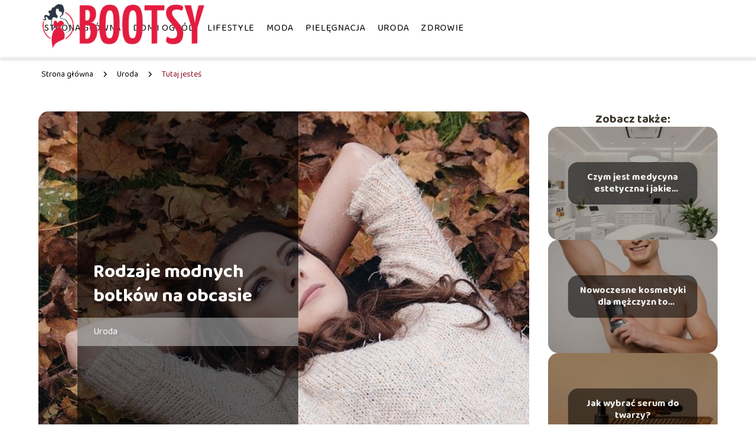

--- FILE ---
content_type: text/html; charset=UTF-8
request_url: https://bootsy.pl/rodzaje-modnych-botkow-na-obcasie/
body_size: 8289
content:
<!DOCTYPE html>
<html lang="pl-PL">
<head>
    <title>Rodzaje modnych botków na obcasie</title>
        <meta charset="UTF-8" />
    <meta name="viewport" content="width=device-width, initial-scale=1" />
    <meta name="description" content="Podczas chłodnych pór roku najczęściej wykorzystywanymi butami przez kobiety są modne botki na obcasie.">
    <link rel="preconnect" href="https://fonts.googleapis.com">
<link rel="preconnect" href="https://fonts.gstatic.com" crossorigin>
<link href="https://fonts.googleapis.com/css2?family=Baloo+2:wght@400..800&display=swap" rel="stylesheet">
    <style>:root{--dark-filter-image: brightness(70%);--primary-color: #C51A39;--secondary-color: #8F1126;--tertiary-color: #EAC9CF;--quaternary-color: #00000099;--image-radius: 17px;--background-radius: 17px;--btn-radius: 17px;--font-size-small: 12px;--font-size-medium: 16px;--font-size-big: 20px;--font-size-XXL: 32px;--font-color-1: #FFFFFF;--font-color-2: #000000;--font-color-3: #000000;--dark-background: rgba(0, 0, 0, 0.5);--font-family: 'Baloo 2', sans-serif;}</style>    <meta name='robots' content='max-image-preview:large' />
<meta name="author" content="redakcja-bootsy-pl">
<meta name="article:published_time" content="2020-11-20T19:22:14+01:00">
<meta name="article:modified_time" content="2020-11-20T19:22:14+01:00">
<link rel='dns-prefetch' href='//s.w.org' />
<script type="text/javascript">
window._wpemojiSettings = {"baseUrl":"https:\/\/s.w.org\/images\/core\/emoji\/14.0.0\/72x72\/","ext":".png","svgUrl":"https:\/\/s.w.org\/images\/core\/emoji\/14.0.0\/svg\/","svgExt":".svg","source":{"concatemoji":"https:\/\/bootsy.pl\/wp-includes\/js\/wp-emoji-release.min.js?ver=6.0.6"}};
/*! This file is auto-generated */
!function(e,a,t){var n,r,o,i=a.createElement("canvas"),p=i.getContext&&i.getContext("2d");function s(e,t){var a=String.fromCharCode,e=(p.clearRect(0,0,i.width,i.height),p.fillText(a.apply(this,e),0,0),i.toDataURL());return p.clearRect(0,0,i.width,i.height),p.fillText(a.apply(this,t),0,0),e===i.toDataURL()}function c(e){var t=a.createElement("script");t.src=e,t.defer=t.type="text/javascript",a.getElementsByTagName("head")[0].appendChild(t)}for(o=Array("flag","emoji"),t.supports={everything:!0,everythingExceptFlag:!0},r=0;r<o.length;r++)t.supports[o[r]]=function(e){if(!p||!p.fillText)return!1;switch(p.textBaseline="top",p.font="600 32px Arial",e){case"flag":return s([127987,65039,8205,9895,65039],[127987,65039,8203,9895,65039])?!1:!s([55356,56826,55356,56819],[55356,56826,8203,55356,56819])&&!s([55356,57332,56128,56423,56128,56418,56128,56421,56128,56430,56128,56423,56128,56447],[55356,57332,8203,56128,56423,8203,56128,56418,8203,56128,56421,8203,56128,56430,8203,56128,56423,8203,56128,56447]);case"emoji":return!s([129777,127995,8205,129778,127999],[129777,127995,8203,129778,127999])}return!1}(o[r]),t.supports.everything=t.supports.everything&&t.supports[o[r]],"flag"!==o[r]&&(t.supports.everythingExceptFlag=t.supports.everythingExceptFlag&&t.supports[o[r]]);t.supports.everythingExceptFlag=t.supports.everythingExceptFlag&&!t.supports.flag,t.DOMReady=!1,t.readyCallback=function(){t.DOMReady=!0},t.supports.everything||(n=function(){t.readyCallback()},a.addEventListener?(a.addEventListener("DOMContentLoaded",n,!1),e.addEventListener("load",n,!1)):(e.attachEvent("onload",n),a.attachEvent("onreadystatechange",function(){"complete"===a.readyState&&t.readyCallback()})),(e=t.source||{}).concatemoji?c(e.concatemoji):e.wpemoji&&e.twemoji&&(c(e.twemoji),c(e.wpemoji)))}(window,document,window._wpemojiSettings);
</script>
<style type="text/css">
img.wp-smiley,
img.emoji {
	display: inline !important;
	border: none !important;
	box-shadow: none !important;
	height: 1em !important;
	width: 1em !important;
	margin: 0 0.07em !important;
	vertical-align: -0.1em !important;
	background: none !important;
	padding: 0 !important;
}
</style>
	<link rel='stylesheet' id='wp-block-library-css'  href='https://bootsy.pl/wp-includes/css/dist/block-library/style.min.css?ver=6.0.6' type='text/css' media='all' />
<style id='global-styles-inline-css' type='text/css'>
body{--wp--preset--color--black: #000000;--wp--preset--color--cyan-bluish-gray: #abb8c3;--wp--preset--color--white: #ffffff;--wp--preset--color--pale-pink: #f78da7;--wp--preset--color--vivid-red: #cf2e2e;--wp--preset--color--luminous-vivid-orange: #ff6900;--wp--preset--color--luminous-vivid-amber: #fcb900;--wp--preset--color--light-green-cyan: #7bdcb5;--wp--preset--color--vivid-green-cyan: #00d084;--wp--preset--color--pale-cyan-blue: #8ed1fc;--wp--preset--color--vivid-cyan-blue: #0693e3;--wp--preset--color--vivid-purple: #9b51e0;--wp--preset--gradient--vivid-cyan-blue-to-vivid-purple: linear-gradient(135deg,rgba(6,147,227,1) 0%,rgb(155,81,224) 100%);--wp--preset--gradient--light-green-cyan-to-vivid-green-cyan: linear-gradient(135deg,rgb(122,220,180) 0%,rgb(0,208,130) 100%);--wp--preset--gradient--luminous-vivid-amber-to-luminous-vivid-orange: linear-gradient(135deg,rgba(252,185,0,1) 0%,rgba(255,105,0,1) 100%);--wp--preset--gradient--luminous-vivid-orange-to-vivid-red: linear-gradient(135deg,rgba(255,105,0,1) 0%,rgb(207,46,46) 100%);--wp--preset--gradient--very-light-gray-to-cyan-bluish-gray: linear-gradient(135deg,rgb(238,238,238) 0%,rgb(169,184,195) 100%);--wp--preset--gradient--cool-to-warm-spectrum: linear-gradient(135deg,rgb(74,234,220) 0%,rgb(151,120,209) 20%,rgb(207,42,186) 40%,rgb(238,44,130) 60%,rgb(251,105,98) 80%,rgb(254,248,76) 100%);--wp--preset--gradient--blush-light-purple: linear-gradient(135deg,rgb(255,206,236) 0%,rgb(152,150,240) 100%);--wp--preset--gradient--blush-bordeaux: linear-gradient(135deg,rgb(254,205,165) 0%,rgb(254,45,45) 50%,rgb(107,0,62) 100%);--wp--preset--gradient--luminous-dusk: linear-gradient(135deg,rgb(255,203,112) 0%,rgb(199,81,192) 50%,rgb(65,88,208) 100%);--wp--preset--gradient--pale-ocean: linear-gradient(135deg,rgb(255,245,203) 0%,rgb(182,227,212) 50%,rgb(51,167,181) 100%);--wp--preset--gradient--electric-grass: linear-gradient(135deg,rgb(202,248,128) 0%,rgb(113,206,126) 100%);--wp--preset--gradient--midnight: linear-gradient(135deg,rgb(2,3,129) 0%,rgb(40,116,252) 100%);--wp--preset--duotone--dark-grayscale: url('#wp-duotone-dark-grayscale');--wp--preset--duotone--grayscale: url('#wp-duotone-grayscale');--wp--preset--duotone--purple-yellow: url('#wp-duotone-purple-yellow');--wp--preset--duotone--blue-red: url('#wp-duotone-blue-red');--wp--preset--duotone--midnight: url('#wp-duotone-midnight');--wp--preset--duotone--magenta-yellow: url('#wp-duotone-magenta-yellow');--wp--preset--duotone--purple-green: url('#wp-duotone-purple-green');--wp--preset--duotone--blue-orange: url('#wp-duotone-blue-orange');--wp--preset--font-size--small: 13px;--wp--preset--font-size--medium: 20px;--wp--preset--font-size--large: 36px;--wp--preset--font-size--x-large: 42px;}.has-black-color{color: var(--wp--preset--color--black) !important;}.has-cyan-bluish-gray-color{color: var(--wp--preset--color--cyan-bluish-gray) !important;}.has-white-color{color: var(--wp--preset--color--white) !important;}.has-pale-pink-color{color: var(--wp--preset--color--pale-pink) !important;}.has-vivid-red-color{color: var(--wp--preset--color--vivid-red) !important;}.has-luminous-vivid-orange-color{color: var(--wp--preset--color--luminous-vivid-orange) !important;}.has-luminous-vivid-amber-color{color: var(--wp--preset--color--luminous-vivid-amber) !important;}.has-light-green-cyan-color{color: var(--wp--preset--color--light-green-cyan) !important;}.has-vivid-green-cyan-color{color: var(--wp--preset--color--vivid-green-cyan) !important;}.has-pale-cyan-blue-color{color: var(--wp--preset--color--pale-cyan-blue) !important;}.has-vivid-cyan-blue-color{color: var(--wp--preset--color--vivid-cyan-blue) !important;}.has-vivid-purple-color{color: var(--wp--preset--color--vivid-purple) !important;}.has-black-background-color{background-color: var(--wp--preset--color--black) !important;}.has-cyan-bluish-gray-background-color{background-color: var(--wp--preset--color--cyan-bluish-gray) !important;}.has-white-background-color{background-color: var(--wp--preset--color--white) !important;}.has-pale-pink-background-color{background-color: var(--wp--preset--color--pale-pink) !important;}.has-vivid-red-background-color{background-color: var(--wp--preset--color--vivid-red) !important;}.has-luminous-vivid-orange-background-color{background-color: var(--wp--preset--color--luminous-vivid-orange) !important;}.has-luminous-vivid-amber-background-color{background-color: var(--wp--preset--color--luminous-vivid-amber) !important;}.has-light-green-cyan-background-color{background-color: var(--wp--preset--color--light-green-cyan) !important;}.has-vivid-green-cyan-background-color{background-color: var(--wp--preset--color--vivid-green-cyan) !important;}.has-pale-cyan-blue-background-color{background-color: var(--wp--preset--color--pale-cyan-blue) !important;}.has-vivid-cyan-blue-background-color{background-color: var(--wp--preset--color--vivid-cyan-blue) !important;}.has-vivid-purple-background-color{background-color: var(--wp--preset--color--vivid-purple) !important;}.has-black-border-color{border-color: var(--wp--preset--color--black) !important;}.has-cyan-bluish-gray-border-color{border-color: var(--wp--preset--color--cyan-bluish-gray) !important;}.has-white-border-color{border-color: var(--wp--preset--color--white) !important;}.has-pale-pink-border-color{border-color: var(--wp--preset--color--pale-pink) !important;}.has-vivid-red-border-color{border-color: var(--wp--preset--color--vivid-red) !important;}.has-luminous-vivid-orange-border-color{border-color: var(--wp--preset--color--luminous-vivid-orange) !important;}.has-luminous-vivid-amber-border-color{border-color: var(--wp--preset--color--luminous-vivid-amber) !important;}.has-light-green-cyan-border-color{border-color: var(--wp--preset--color--light-green-cyan) !important;}.has-vivid-green-cyan-border-color{border-color: var(--wp--preset--color--vivid-green-cyan) !important;}.has-pale-cyan-blue-border-color{border-color: var(--wp--preset--color--pale-cyan-blue) !important;}.has-vivid-cyan-blue-border-color{border-color: var(--wp--preset--color--vivid-cyan-blue) !important;}.has-vivid-purple-border-color{border-color: var(--wp--preset--color--vivid-purple) !important;}.has-vivid-cyan-blue-to-vivid-purple-gradient-background{background: var(--wp--preset--gradient--vivid-cyan-blue-to-vivid-purple) !important;}.has-light-green-cyan-to-vivid-green-cyan-gradient-background{background: var(--wp--preset--gradient--light-green-cyan-to-vivid-green-cyan) !important;}.has-luminous-vivid-amber-to-luminous-vivid-orange-gradient-background{background: var(--wp--preset--gradient--luminous-vivid-amber-to-luminous-vivid-orange) !important;}.has-luminous-vivid-orange-to-vivid-red-gradient-background{background: var(--wp--preset--gradient--luminous-vivid-orange-to-vivid-red) !important;}.has-very-light-gray-to-cyan-bluish-gray-gradient-background{background: var(--wp--preset--gradient--very-light-gray-to-cyan-bluish-gray) !important;}.has-cool-to-warm-spectrum-gradient-background{background: var(--wp--preset--gradient--cool-to-warm-spectrum) !important;}.has-blush-light-purple-gradient-background{background: var(--wp--preset--gradient--blush-light-purple) !important;}.has-blush-bordeaux-gradient-background{background: var(--wp--preset--gradient--blush-bordeaux) !important;}.has-luminous-dusk-gradient-background{background: var(--wp--preset--gradient--luminous-dusk) !important;}.has-pale-ocean-gradient-background{background: var(--wp--preset--gradient--pale-ocean) !important;}.has-electric-grass-gradient-background{background: var(--wp--preset--gradient--electric-grass) !important;}.has-midnight-gradient-background{background: var(--wp--preset--gradient--midnight) !important;}.has-small-font-size{font-size: var(--wp--preset--font-size--small) !important;}.has-medium-font-size{font-size: var(--wp--preset--font-size--medium) !important;}.has-large-font-size{font-size: var(--wp--preset--font-size--large) !important;}.has-x-large-font-size{font-size: var(--wp--preset--font-size--x-large) !important;}
</style>
<link rel='stylesheet' id='tp_theme_maker_style-css'  href='https://bootsy.pl/wp-content/themes/tp-wordpress-theme/assets/css/styles.css?ver=6.0.6' type='text/css' media='all' />
<script type='text/javascript' src='https://bootsy.pl/wp-content/themes/tp-wordpress-theme/assets/js/scripts.js?ver=0.1.1' id='tp_theme_maker_style-js'></script>
<link rel="https://api.w.org/" href="https://bootsy.pl/wp-json/" /><link rel="alternate" type="application/json" href="https://bootsy.pl/wp-json/wp/v2/posts/10" /><link rel="EditURI" type="application/rsd+xml" title="RSD" href="https://bootsy.pl/xmlrpc.php?rsd" />
<link rel="wlwmanifest" type="application/wlwmanifest+xml" href="https://bootsy.pl/wp-includes/wlwmanifest.xml" /> 
<meta name="generator" content="WordPress 6.0.6" />
<link rel="canonical" href="https://bootsy.pl/rodzaje-modnych-botkow-na-obcasie/" />
<link rel='shortlink' href='https://bootsy.pl/?p=10' />
<link rel="alternate" type="application/json+oembed" href="https://bootsy.pl/wp-json/oembed/1.0/embed?url=https%3A%2F%2Fbootsy.pl%2Frodzaje-modnych-botkow-na-obcasie%2F" />
<link rel="alternate" type="text/xml+oembed" href="https://bootsy.pl/wp-json/oembed/1.0/embed?url=https%3A%2F%2Fbootsy.pl%2Frodzaje-modnych-botkow-na-obcasie%2F&#038;format=xml" />
<link rel="icon" href="https://bootsy.pl/wp-content/uploads/2020/11/bootsy-favi.png" sizes="32x32" />
<link rel="icon" href="https://bootsy.pl/wp-content/uploads/2020/11/bootsy-favi.png" sizes="192x192" />
<link rel="apple-touch-icon" href="https://bootsy.pl/wp-content/uploads/2020/11/bootsy-favi.png" />
<meta name="msapplication-TileImage" content="https://bootsy.pl/wp-content/uploads/2020/11/bootsy-favi.png" />
</head>
<body>

<div data-ad-ignore="true" style="width: 100%" class="styleB" >
    <div class="header1">
        <a class="header1__logo" href="https://bootsy.pl">
            <img  src="https://bootsy.pl/wp-content/uploads/2025/05/bootsy-logo.png" data-src="https://bootsy.pl/wp-content/uploads/2025/05/bootsy-logo.png" alt="Logo bootsy.pl">
        </a>


        <div class="menu-nav hidden">
            <svg class="menu-button arrow-down">
                <use xlink:href="https://bootsy.pl/wp-content/themes/tp-wordpress-theme/assets/img/sprite.svg#icon-chevron-small-right"></use>
            </svg>

		    <ul class="menu-nav-list hidden"><li id="menu-item-103" class="menu-item menu-item-type-post_type menu-item-object-page menu-item-home menu-item-103 header1__menu--el"><a href="https://bootsy.pl/">Strona główna</a></li>
<li id="menu-item-104" class="menu-item menu-item-type-taxonomy menu-item-object-category menu-item-104 header1__menu--el"><a href="https://bootsy.pl/category/dom-i-ogrod/">Dom i ogród</a></li>
<li id="menu-item-105" class="menu-item menu-item-type-taxonomy menu-item-object-category menu-item-105 header1__menu--el"><a href="https://bootsy.pl/category/lifestyle/">Lifestyle</a></li>
<li id="menu-item-106" class="menu-item menu-item-type-taxonomy menu-item-object-category menu-item-106 header1__menu--el"><a href="https://bootsy.pl/category/moda/">Moda</a></li>
<li id="menu-item-107" class="menu-item menu-item-type-taxonomy menu-item-object-category menu-item-107 header1__menu--el"><a href="https://bootsy.pl/category/pielegnacja/">Pielęgnacja</a></li>
<li id="menu-item-108" class="menu-item menu-item-type-taxonomy menu-item-object-category current-post-ancestor current-menu-parent current-post-parent menu-item-108 header1__menu--el"><a href="https://bootsy.pl/category/uroda/">Uroda</a></li>
<li id="menu-item-109" class="menu-item menu-item-type-taxonomy menu-item-object-category menu-item-109 header1__menu--el"><a href="https://bootsy.pl/category/zdrowie/">Zdrowie</a></li>
</ul>        </div>
	    <div class="header1__menu "><ul class="header1__menu--list"><li class="menu-item menu-item-type-post_type menu-item-object-page menu-item-home menu-item-103 header1__menu--el"><a href="https://bootsy.pl/">Strona główna</a></li>
<li class="menu-item menu-item-type-taxonomy menu-item-object-category menu-item-104 header1__menu--el"><a href="https://bootsy.pl/category/dom-i-ogrod/">Dom i ogród</a></li>
<li class="menu-item menu-item-type-taxonomy menu-item-object-category menu-item-105 header1__menu--el"><a href="https://bootsy.pl/category/lifestyle/">Lifestyle</a></li>
<li class="menu-item menu-item-type-taxonomy menu-item-object-category menu-item-106 header1__menu--el"><a href="https://bootsy.pl/category/moda/">Moda</a></li>
<li class="menu-item menu-item-type-taxonomy menu-item-object-category menu-item-107 header1__menu--el"><a href="https://bootsy.pl/category/pielegnacja/">Pielęgnacja</a></li>
<li class="menu-item menu-item-type-taxonomy menu-item-object-category current-post-ancestor current-menu-parent current-post-parent menu-item-108 header1__menu--el"><a href="https://bootsy.pl/category/uroda/">Uroda</a></li>
<li class="menu-item menu-item-type-taxonomy menu-item-object-category menu-item-109 header1__menu--el"><a href="https://bootsy.pl/category/zdrowie/">Zdrowie</a></li>
</ul></div>    </div>


</div>
        <div class="mx-auto" style="padding-left: 5px;line-height: 1.5;padding-top: 20px; padding-bottom: 20px; display: flex; align-content: center">
                <span class=""><a class="" style="text-decoration: none; color: black;font-size: 14px;display: block;
    height: 100%;"
                                  href="https://bootsy.pl">Strona główna</a></span>
            <svg style="height: 20px; width: 20px;margin: 0 10px " class="">
                <use xlink:href="https://bootsy.pl/wp-content/themes/tp-wordpress-theme/assets/img/sprite.svg#icon-chevron-small-right"></use>
            </svg>
            <span class=""><a style="text-decoration: none; color: black;font-size: 14px;display: block;
    height: 100%;"
                              href="https://bootsy.pl/category/uroda/">Uroda</a> </span>
            <svg style="height: 20px; width: 20px;margin: 0 10px " class="">
                <use xlink:href="https://bootsy.pl/wp-content/themes/tp-wordpress-theme/assets/img/sprite.svg#icon-chevron-small-right"></use>
            </svg>
            <p style="font-size: 14px; line-height: 1.5" class="color-2">Tutaj jesteś</p>
        </div>

	<main class="main-a4">


    <section class="article-a4 component">
        <div class="header-a4 component">
            <div class="header-a4__image-wrapper">
                <div class="header-a4__container">

                <h1 class="header-a4__title">Rodzaje modnych botków na obcasie</h1>
                <span class="header-a4__category">Uroda</span>
            </div>
            <picture class="header-a4__image">
                 <source media="(max-width: 799px)"
                         srcset="https://bootsy.pl/wp-content/uploads/2020/12/woman-2003647_640.jpg"/>
                 <source media="(min-width: 800px)"
                         srcset="https://bootsy.pl/wp-content/uploads/2020/12/woman-2003647_640.jpg"/>
            <img class="header-a4__image lazy-img horizontal-a4"
                 src="https://bootsy.pl/wp-content/uploads/2020/12/woman-2003647_640-150x150.jpg"
                 data-src="https://bootsy.pl/wp-content/uploads/2020/12/woman-2003647_640.jpg"
                 alt="">
             </picture>
        </div>

            <div class="icon header-a4"></div>
        </div>
        <article id="article" class="article-a4__text">
            <div class="articleDate">
                <span class="header-a4__date">Data publikacji: 2020-11-20</span>
		                    </div>
            <p>Podczas chłodnych pór roku najczęściej wykorzystywanymi butami przez kobiety są modne botki na obcasie. Mogą mieć one bardzo zróżnicowane rodzaje obcasów, z którymi warto się zapoznać. Dzięki temu będzie można w odpowiedni sposób dopasować rodzaj botków do swojej sylwetki, a także indywidualnych preferencji.</p>
<h2>Szpilki</h2>
<p>Wśród różnych rodzajów obcasów z całą pewnością można wymienić szpilki, które są bardzo dobrym rozwiązaniem dla wielu kobiet. Botki na obcasie w postaci szpilki są bardzo modne, dlatego są również chętnie noszone przez wiele kobiet, niezależnie od ich wieku oraz innych czynników. Botki na obcasie w kształcie szpilek doskonale sprawdzą się w przypadku każdej sylwetki oraz można je komponować z różnymi rodzajami strojów. Dlatego będzie to fantastyczne rozwiązanie zarówno na co dzień, jak i na specjalne okazje.</p>
<h2>Kaczuszki</h2>
<p>Bardzo popularnym rodzajem obcasów są również kaczuszki, które zazwyczaj są niższe niż szpilki. Bardzo dobrze się one sprawdzają w takim obuwiu jak modne botki. Kaczuszki są dość niskimi obcasami i występują one w bardzo cienkiej formie. Nie powinno się ich używać w przypadku posiadania ciężkiej sylwetki. Jednak w innych przypadkach mogą dodać kobiecie, która je nosi niepowtarzalnego uroku. Modne botki w kształcie kaczuszek z powodzeniem można nosić z różnego rodzaju odzieżą, a w szczególności z sukienkami czy spódnicami. Będzie to bardzo dobre rozwiązanie.</p>
<h2>Koturny</h2>
<p>Wśród różnych rodzajów modnych botków na obcasie można również wymienić koturny, które cieszą się niezwykłą popularnością wśród wielu osób. Koturny są bardzo wygodnym rodzajem obcasów, dlatego bez większych problemów mogą je nosić wszystkie kobiety, nawet te, które nie czują się zbyt dobrze na obcasach. Koturny mogą nosić zarówno panie o masywnej sylwetce, jak i panie, których wygląd jest dość delikatny. Istnieje w tym przypadku bardzo duża dowolność, dlatego tego rodzaju modne botki na obcasie można komponować tak, jak się tego chce.</p>
<h2>Słupki</h2>
<p>Kolejnym rodzajem modnych botków na obcasie z całą pewnością są słupki. Fantastycznie się one prezentują na nodze każdej kobiety, dlatego warto się w nie zaopatrzyć, niezależnie od swojego wieku czy też innych czynników. Słupki prezentują się bardzo elegancko, dlatego będą fantastycznym rozwiązaniem dla wszystkich osób, które cenią sobie klasyczne stylizacje. Tego rodzaju buty bez większych problemów mogą nawet nosić panie o dość masywnych nogach. Będzie to bardzo dobry pomysł, z którego warto skorzystać podczas komponowania swojego codziennego stroju.</p>
        </article>
        <div class="icon main-a4"></div>
    </section>
    <aside class="sidebar-a4 component">
        <span class="icon sidebar-a4"></span>
        <p class="sidebar-a4__title">Zobacz także:</p>
            <div class="sidebar-a2__slide">
            <span class="sidebar-a2__image-wrapper">
                <a href="https://bootsy.pl/czym-jest-medycyna-estetyczna-i-jakie-oferuje-mozliwosci/">
                     <picture>
                         <source media="(max-width: 799px)"
                                 srcset="https://images.bootsy.pl/2025/11/c7411684-ad8c-4cff-923b-dadc057c4d5f-150x150.webp"/>
                        <source media="(min-width: 800px)"
                                srcset="https://images.bootsy.pl/2025/11/c7411684-ad8c-4cff-923b-dadc057c4d5f-300x225.webp"/>
                    <img class="sidebar-a2__image lazy-img horizontal-sidebar-a2"
                         src=""
                         data-src="https://images.bootsy.pl/2025/11/c7411684-ad8c-4cff-923b-dadc057c4d5f-300x225.webp"
                         alt="">
                    </picture>
                </a>

            </span>
        <p class="sidebar-a2__slide--title"><a title="Czym jest medycyna estetyczna i jakie oferuje możliwości?" class="text-one-line" href="https://bootsy.pl/czym-jest-medycyna-estetyczna-i-jakie-oferuje-mozliwosci/">Czym jest medycyna estetyczna i jakie oferuje możliwości?</a></p>
    </div>

    <div class="sidebar-a2__slide">
            <span class="sidebar-a2__image-wrapper">
                <a href="https://bootsy.pl/nowoczesne-kosmetyki-dla-mezczyzn-to-doskonala-ochrona-przed-poceniem-sie/">
                     <picture>
                         <source media="(max-width: 799px)"
                                 srcset="https://bootsy.pl/wp-content/uploads/2023/10/adobestock_315902597-150x150.jpeg"/>
                        <source media="(min-width: 800px)"
                                srcset="https://bootsy.pl/wp-content/uploads/2023/10/adobestock_315902597-300x200.jpeg"/>
                    <img class="sidebar-a2__image lazy-img horizontal-sidebar-a2"
                         src=""
                         data-src="https://bootsy.pl/wp-content/uploads/2023/10/adobestock_315902597-300x200.jpeg"
                         alt="">
                    </picture>
                </a>

            </span>
        <p class="sidebar-a2__slide--title"><a title="Nowoczesne kosmetyki dla mężczyzn to doskonała ochrona przed poceniem się" class="text-one-line" href="https://bootsy.pl/nowoczesne-kosmetyki-dla-mezczyzn-to-doskonala-ochrona-przed-poceniem-sie/">Nowoczesne kosmetyki dla mężczyzn to doskonała ochrona przed poceniem się</a></p>
    </div>

    <div class="sidebar-a2__slide">
            <span class="sidebar-a2__image-wrapper">
                <a href="https://bootsy.pl/jak-wybrac-serum-do-twarzy/">
                     <picture>
                         <source media="(max-width: 799px)"
                                 srcset="https://bootsy.pl/wp-content/uploads/2023/08/adobestock_580921628-150x150.jpeg"/>
                        <source media="(min-width: 800px)"
                                srcset="https://bootsy.pl/wp-content/uploads/2023/08/adobestock_580921628-300x200.jpeg"/>
                    <img class="sidebar-a2__image lazy-img horizontal-sidebar-a2"
                         src=""
                         data-src="https://bootsy.pl/wp-content/uploads/2023/08/adobestock_580921628-300x200.jpeg"
                         alt="">
                    </picture>
                </a>

            </span>
        <p class="sidebar-a2__slide--title"><a title="Jak wybrać serum do twarzy?" class="text-one-line" href="https://bootsy.pl/jak-wybrac-serum-do-twarzy/">Jak wybrać serum do twarzy?</a></p>
    </div>

    <div class="sidebar-a2__slide">
            <span class="sidebar-a2__image-wrapper">
                <a href="https://bootsy.pl/to-mnie-oslabia-czyli-jak-nie-malowac-paznokci/">
                     <picture>
                         <source media="(max-width: 799px)"
                                 srcset="https://bootsy.pl/wp-content/uploads/2022/06/bootsy.pl_-150x150.jpg"/>
                        <source media="(min-width: 800px)"
                                srcset="https://bootsy.pl/wp-content/uploads/2022/06/bootsy.pl_-300x200.jpg"/>
                    <img class="sidebar-a2__image lazy-img horizontal-sidebar-a2"
                         src=""
                         data-src="https://bootsy.pl/wp-content/uploads/2022/06/bootsy.pl_-300x200.jpg"
                         alt="">
                    </picture>
                </a>

            </span>
        <p class="sidebar-a2__slide--title"><a title="To mnie osłabia, czyli jak nie malować paznokci" class="text-one-line" href="https://bootsy.pl/to-mnie-oslabia-czyli-jak-nie-malowac-paznokci/">To mnie osłabia, czyli jak nie malować paznokci</a></p>
    </div>

    </aside>
</main>
<div class="author-1 component">

        <div class="author-1__info">
            <p class="author-1__info--name">Redakcja bootsy.pl</p>
            <p class="author-1__info--about">To miejsce, gdzie piękno wnętrz spotyka się z troską o ciało i ducha – od domu i ogrodu, przez modę i pielęgnację, aż po zdrowie i styl życia. Nasz doświadczony zespół dzieli się rzetelną wiedzą i inspiracjami, które pomagają żyć harmonijnie i z klasą.</p>
        </div>


    <svg class="icon author-1">
        <use xlink:href="https://bootsy.pl/wp-content/themes/tp-wordpress-theme/assets/img/sprite.svg#icon-arrow-3-left"></use>
    </svg>
</div>
<section class="suggestions-a4 component">
    <span class="suggestions-a4 icon"></span>
    <p class="suggestions-a4__title">Może Cię również zainteresować</p>
    <div class="suggestions-a4__container">
                    <div class="suggestions-a4__slide">
        <span class="suggestions-a4__wrapper">
            <a href="https://bootsy.pl/jak-stworzyc-idealna-kryjowke-dla-dzieci/">
                <picture>
                 <source media="(max-width: 799px)"
                         srcset="https://bootsy.pl/wp-content/uploads/2022/05/1350f520-ec52-42fc-89c1-d329ec1c7494-150x150.jpg"/>
                 <source media="(min-width: 800px)"
                         srcset="https://bootsy.pl/wp-content/uploads/2022/05/1350f520-ec52-42fc-89c1-d329ec1c7494-300x200.jpg"/>
                 <img class="suggestions-a4__image lazy-img horizontal-suggestions-a4"
                      src=""
                      data-src="https://bootsy.pl/wp-content/uploads/2022/05/1350f520-ec52-42fc-89c1-d329ec1c7494-300x200.jpg"
                      alt="">
             </picture>
            </a>

        </span>
                <div class="suggestions-a4__description">
                    <p class="suggestions-a4__description--title">
                        <a title="Jak stworzyć idealną kryjówkę dla dzieci?" class="text-one-line" href="https://bootsy.pl/jak-stworzyc-idealna-kryjowke-dla-dzieci/">Jak stworzyć idealną kryjówkę dla dzieci?</a></p>

                </div>

            </div>

                    <div class="suggestions-a4__slide">
        <span class="suggestions-a4__wrapper">
            <a href="https://bootsy.pl/fryzury-wydluzajace-twarz-na-co-mozna-sobie-pozwolic/">
                <picture>
                 <source media="(max-width: 799px)"
                         srcset="https://bootsy.pl/wp-content/uploads/2020/12/girl-1848454_640-150x150.jpg"/>
                 <source media="(min-width: 800px)"
                         srcset="https://bootsy.pl/wp-content/uploads/2020/12/girl-1848454_640-300x200.jpg"/>
                 <img class="suggestions-a4__image lazy-img horizontal-suggestions-a4"
                      src=""
                      data-src="https://bootsy.pl/wp-content/uploads/2020/12/girl-1848454_640-300x200.jpg"
                      alt="">
             </picture>
            </a>

        </span>
                <div class="suggestions-a4__description">
                    <p class="suggestions-a4__description--title">
                        <a title="Fryzury wydłużające twarz &#8211; na co można sobie pozwolić" class="text-one-line" href="https://bootsy.pl/fryzury-wydluzajace-twarz-na-co-mozna-sobie-pozwolic/">Fryzury wydłużające twarz &#8211; na co można sobie pozwolić</a></p>

                </div>

            </div>

            </div>
</section>


<div class="contactUs1 grid-container component">
    <div class="contactUs1__container">
        <p class="contactUs1__title">Potrzebujesz więcej informacji?</p>
        <button class="contactUs1__btn"><a rel="nofollow" href="/kontakt/">NAPISZ DO NAS</a></button>
    </div>
    <span class="icon a1"></span>
</div>

<footer>
	
    <div class="footer">
        <div class="footer__container--logo">
            <a class="footer__logo" href="https://bootsy.pl">
                <img src="https://bootsy.pl/wp-content/uploads/2025/05/bootsy-logo.png" data-src="https://bootsy.pl/wp-content/uploads/2025/05/bootsy-logo.png"
                     alt="Logo bootsy.pl">
            </a>
            <p class="footer__logo--description">Bootsy – Nowoczesny blog poświęcony nowościom w świecie mody. Poruszamy także tematykę związaną ze zdrowym stylem życia i urodą.</p>
			<a class='footer__userLink' href='/author/redakcja-bootsy-pl/'>Redakcja</a> <a rel = ”nofollow” class='footer__userLink' href='/kontakt/'>Kontakt</a>         </div>
        <div class="footer__category">
            <ul class="footer__category--list">
				
                    <p class="footer__category--title">Kategorie:</p>
					                        <li class="footer__category--list--item">
                            <a href="https://bootsy.pl/category/dom-i-ogrod/">
								Dom i ogród</a>
                        </li>
					                        <li class="footer__category--list--item">
                            <a href="https://bootsy.pl/category/lifestyle/">
								Lifestyle</a>
                        </li>
					                        <li class="footer__category--list--item">
                            <a href="https://bootsy.pl/category/moda/">
								Moda</a>
                        </li>
					                        <li class="footer__category--list--item">
                            <a href="https://bootsy.pl/category/pielegnacja/">
								Pielęgnacja</a>
                        </li>
					                        <li class="footer__category--list--item">
                            <a href="https://bootsy.pl/category/uroda/">
								Uroda</a>
                        </li>
					                        <li class="footer__category--list--item">
                            <a href="https://bootsy.pl/category/zdrowie/">
								Zdrowie</a>
                        </li>
					
            </ul>
        </div>
        <div class="footer__latest">
			                <p class="footer__latest--title">Ostatnie wpisy:</p>

                <ul class="footer__latest--list">
				                    <li class="footer__latest--list--item">
                        <a href="https://bootsy.pl/szpilki-z-odkryta-pieta-na-dobry-wieczor/">Szpilki z odkrytą piętą na dobry wieczór</a>
                    </li>


				                    <li class="footer__latest--list--item">
                        <a href="https://bootsy.pl/ubrania-do-chodzenia-po-domu-jak-sie-powinno-je-dobierac/">Ubrania do chodzenia po domu &#8211; jak się powinno je dobierać?</a>
                    </li>


				                    <li class="footer__latest--list--item">
                        <a href="https://bootsy.pl/olejek-cbd-dla-sportowcow-czy-to-ma-sens/">Olejek CBD dla sportowców – czy to ma sens?</a>
                    </li>


				                    <li class="footer__latest--list--item">
                        <a href="https://bootsy.pl/odziez-promocyjna-w-marketingu-dlaczego-warto-zdecydowac-sie-na-ten-zabieg/">Odzież promocyjna w marketingu &#8211; dlaczego warto zdecydować się na ten zabieg?</a>
                    </li>


				                    </ul>
							        </div>
    </div>

	<div class="privacy-nav"><ul class="privacy-nav-list"><li id="menu-item-310" class="footerMenuItem menu-item menu-item-type-custom menu-item-object-custom menu-item-310 privacy-nav-el"><a rel="nofollow" href="https://bootsy.pl/privacy-policy/">Polityka prywatności</a></li>
<li id="menu-item-311" class="footerMenuItem menu-item menu-item-type-custom menu-item-object-custom menu-item-311 privacy-nav-el"><a href="https://bootsy.pl/mapa-serwisu/">Mapa serwisu</a></li>
<li id="menu-item-314" class="footerMenuItem menu-item menu-item-type-custom menu-item-object-custom menu-item-314 privacy-nav-el"><a rel="nofollow" href="https://bootsy.pl/regulamin/">Regulamin</a></li>
</ul></div>
</footer>

<script type="application/ld+json">
{
    "@context": "http://schema.org",
    "@type": "Article",
    "headline": "Rodzaje modnych botków na obcasie",
    "datePublished": "2020-11-20T19:22:14+00:00",
    "dateModified": "2020-11-20T19:22:14+00:00",
    "mainEntityOfPage": {
        "@type": "WebPage",
        "@id": "https://bootsy.pl/rodzaje-modnych-botkow-na-obcasie/"
    },
    "author": {
        "@type": "Person",
        "name": "1",
        "url": "",
        "sameAs": []
    },
    "publisher": {
        "@type": "Organization",
        "name": "bootsy.pl",
        "logo": {
            "@type": "ImageObject",
            "url": "https://bootsy.pl/wp-content/uploads/2020/11/bootsy-favi.png"
        }
    },
    "articleSection": "Uroda",
    "image": {
        "@type": "ImageObject",
        "url": "https://bootsy.pl/wp-content/uploads/2020/12/woman-2003647_640.jpg",
        "width": 640,
        "height": 426
    },
    "description": ""
}
</script>



<script defer src="https://static.cloudflareinsights.com/beacon.min.js/vcd15cbe7772f49c399c6a5babf22c1241717689176015" integrity="sha512-ZpsOmlRQV6y907TI0dKBHq9Md29nnaEIPlkf84rnaERnq6zvWvPUqr2ft8M1aS28oN72PdrCzSjY4U6VaAw1EQ==" data-cf-beacon='{"version":"2024.11.0","token":"67a92a00837544a4ba6d3e933a534c96","r":1,"server_timing":{"name":{"cfCacheStatus":true,"cfEdge":true,"cfExtPri":true,"cfL4":true,"cfOrigin":true,"cfSpeedBrain":true},"location_startswith":null}}' crossorigin="anonymous"></script>
</body>
</html>